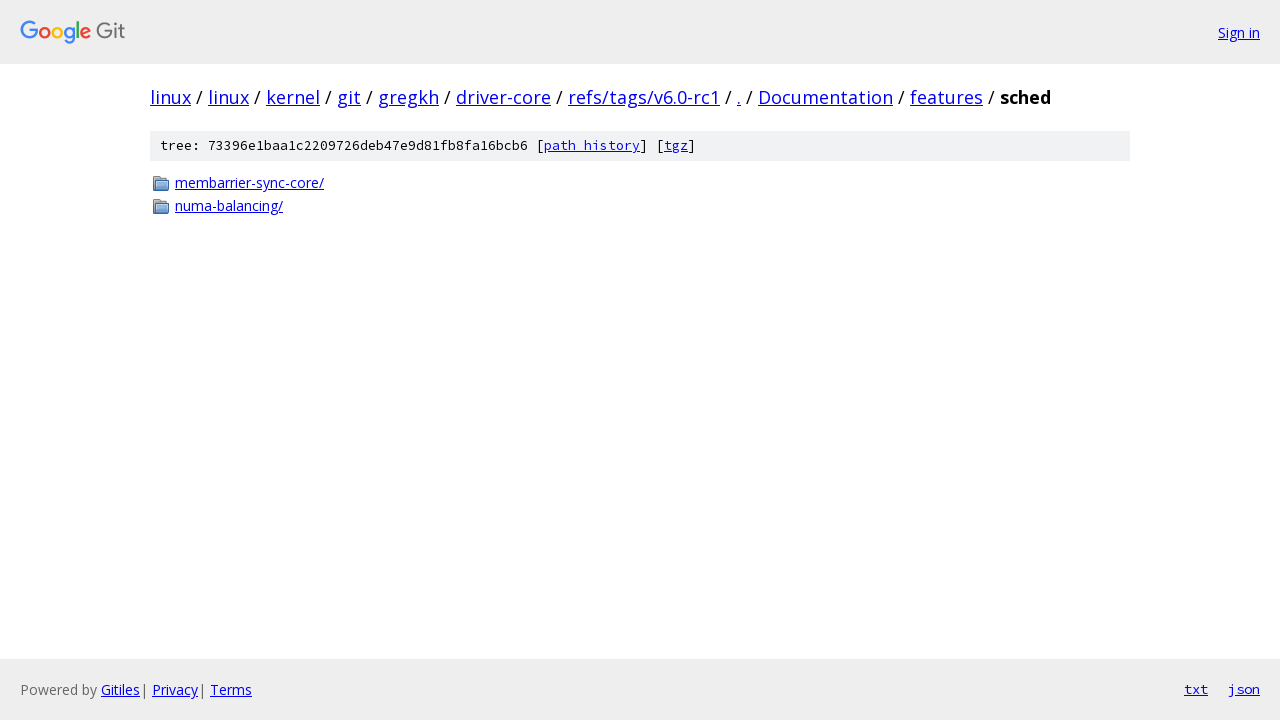

--- FILE ---
content_type: text/html; charset=utf-8
request_url: https://linux.googlesource.com/linux/kernel/git/gregkh/driver-core/+/refs/tags/v6.0-rc1/Documentation/features/sched/
body_size: 760
content:
<!DOCTYPE html><html lang="en"><head><meta charset="utf-8"><meta name="viewport" content="width=device-width, initial-scale=1"><title>Documentation/features/sched - linux/kernel/git/gregkh/driver-core - Git at Google</title><link rel="stylesheet" type="text/css" href="/+static/base.css"><!-- default customHeadTagPart --></head><body class="Site"><header class="Site-header"><div class="Header"><a class="Header-image" href="/"><img src="//www.gstatic.com/images/branding/lockups/2x/lockup_git_color_108x24dp.png" width="108" height="24" alt="Google Git"></a><div class="Header-menu"> <a class="Header-menuItem" href="https://accounts.google.com/AccountChooser?faa=1&amp;continue=https://linux.googlesource.com/login/linux/kernel/git/gregkh/driver-core/%2B/refs/tags/v6.0-rc1/Documentation/features/sched">Sign in</a> </div></div></header><div class="Site-content"><div class="Container "><div class="Breadcrumbs"><a class="Breadcrumbs-crumb" href="/?format=HTML">linux</a> / <a class="Breadcrumbs-crumb" href="/linux/">linux</a> / <a class="Breadcrumbs-crumb" href="/linux/kernel/">kernel</a> / <a class="Breadcrumbs-crumb" href="/linux/kernel/git/">git</a> / <a class="Breadcrumbs-crumb" href="/linux/kernel/git/gregkh/">gregkh</a> / <a class="Breadcrumbs-crumb" href="/linux/kernel/git/gregkh/driver-core/">driver-core</a> / <a class="Breadcrumbs-crumb" href="/linux/kernel/git/gregkh/driver-core/+/refs/tags/v6.0-rc1">refs/tags/v6.0-rc1</a> / <a class="Breadcrumbs-crumb" href="/linux/kernel/git/gregkh/driver-core/+/refs/tags/v6.0-rc1/">.</a> / <a class="Breadcrumbs-crumb" href="/linux/kernel/git/gregkh/driver-core/+/refs/tags/v6.0-rc1/Documentation">Documentation</a> / <a class="Breadcrumbs-crumb" href="/linux/kernel/git/gregkh/driver-core/+/refs/tags/v6.0-rc1/Documentation/features">features</a> / <span class="Breadcrumbs-crumb">sched</span></div><div class="TreeDetail"><div class="u-sha1 u-monospace TreeDetail-sha1">tree: 73396e1baa1c2209726deb47e9d81fb8fa16bcb6 [<a href="/linux/kernel/git/gregkh/driver-core/+log/refs/tags/v6.0-rc1/Documentation/features/sched">path history</a>] <span>[<a href="/linux/kernel/git/gregkh/driver-core/+archive/refs/tags/v6.0-rc1/Documentation/features/sched.tar.gz">tgz</a>]</span></div><ol class="FileList"><li class="FileList-item FileList-item--gitTree" title="Tree - membarrier-sync-core/"><a class="FileList-itemLink" href="/linux/kernel/git/gregkh/driver-core/+/refs/tags/v6.0-rc1/Documentation/features/sched/membarrier-sync-core/">membarrier-sync-core/</a></li><li class="FileList-item FileList-item--gitTree" title="Tree - numa-balancing/"><a class="FileList-itemLink" href="/linux/kernel/git/gregkh/driver-core/+/refs/tags/v6.0-rc1/Documentation/features/sched/numa-balancing/">numa-balancing/</a></li></ol></div></div> <!-- Container --></div> <!-- Site-content --><footer class="Site-footer"><div class="Footer"><span class="Footer-poweredBy">Powered by <a href="https://gerrit.googlesource.com/gitiles/">Gitiles</a>| <a href="https://policies.google.com/privacy">Privacy</a>| <a href="https://policies.google.com/terms">Terms</a></span><span class="Footer-formats"><a class="u-monospace Footer-formatsItem" href="?format=TEXT">txt</a> <a class="u-monospace Footer-formatsItem" href="?format=JSON">json</a></span></div></footer></body></html>